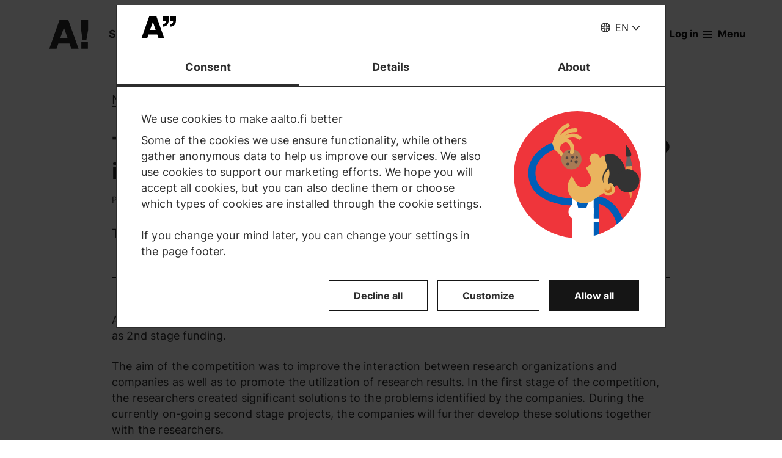

--- FILE ---
content_type: text/html; charset=UTF-8
request_url: https://www.aalto.fi/en/news/tekes-granted-33-challenge-finland-projects-aalto-involved-in-10
body_size: 16810
content:
<!DOCTYPE html>
<html  lang="en" dir="ltr" prefix="og: https://ogp.me/ns#">
  <head>
    <meta charset="utf-8" />
<script type="text/javascript" id="Cookiebot" src="https://consent.cookiebot.com/uc.js" data-cbid="7439002e-4a7e-4422-bda9-d575b2a8d8ce" async="async" data-culture="en"></script>
<script>window.dataLayer = window.dataLayer || [];</script>
<noscript><style>form.antibot * :not(.antibot-message) { display: none !important; }</style>
</noscript><meta name="description" content="The two-stage Tekes Challenge Finland competition has been resolved." />
<link rel="canonical" href="https://www.aalto.fi/en/news/tekes-granted-33-challenge-finland-projects-aalto-involved-in-10" />
<meta property="og:type" content="article" />
<meta property="og:url" content="https://www.aalto.fi/en/news/tekes-granted-33-challenge-finland-projects-aalto-involved-in-10" />
<meta property="og:title" content="Tekes granted 33 Challenge Finland projects – Aalto involved in 10 | Aalto University" />
<meta property="og:description" content="The two-stage Tekes Challenge Finland competition has been resolved." />
<meta property="og:updated_time" content="2021-07-01T22:00:32+03:00" />
<meta name="twitter:card" content="summary_large_image" />
<meta name="twitter:description" content="The two-stage Tekes Challenge Finland competition has been resolved." />
<meta name="twitter:site" content="@AaltoUniversity" />
<meta name="twitter:title" content="Tekes granted 33 Challenge Finland projects – Aalto involved in 10 | Aalto University" />
<meta name="twitter:url" content="https://www.aalto.fi/en/news/tekes-granted-33-challenge-finland-projects-aalto-involved-in-10" />
<meta name="silktide-cms" content="en6EpDmwP0BckP5NSvfAOo09syVTteJylNvddZTGEnTjVxQsJXqZK4KIiYsF6lDgQ10/w6z7380lNOFFuIk2APMpOxMuLdS6NiAuyc1v3b1eEWedWTAUQZE9fmDxCTCdNQ/Tp5hMd5lT/e3iZej1kg==" />
<meta name="Generator" content="Drupal 10 (https://www.drupal.org)" />
<meta name="MobileOptimized" content="width" />
<meta name="HandheldFriendly" content="true" />
<meta name="viewport" content="width=device-width, initial-scale=1.0" />
<link rel="alternate" hreflang="en" href="https://www.aalto.fi/en/news/tekes-granted-33-challenge-finland-projects-aalto-involved-in-10" />

    <title>Tekes granted 33 Challenge Finland projects – Aalto involved in 10 | Aalto University</title>
    <link rel="apple-touch-icon" sizes="180x180" href="/sites/default/files/favicons/apple-touch-icon.png"/>
<link rel="icon" type="image/png" sizes="32x32" href="/sites/default/files/favicons/favicon-32x32.png"/>
<link rel="icon" type="image/png" sizes="16x16" href="/sites/default/files/favicons/favicon-16x16.png"/>
<link rel="manifest" href="/sites/default/files/favicons/site.webmanifest"/>
<link rel="mask-icon" href="/sites/default/files/favicons/safari-pinned-tab.svg" color="#5e9bce"/>
<meta name="msapplication-TileColor" content="#ffffff"/>
<meta name="theme-color" content="#ffffff"/>

    <link rel="stylesheet" media="all" href="/sites/default/files/css/css_ElszQQ-Ry5MRqQjyaLSzW0nmUQtLY7SY-qOysOoi32o.css?delta=0&amp;language=en&amp;theme=aalto_aaltofi&amp;include=eJxNymsOwjAMA-ALdcuRKrcLrKw0VZJKcHtAlMcfy_5koLpEvPJUCP8rZJGjcMzSnJvHVCUfrPTmZfIyeb6TOH3b05Rp09FRV1xwCx2Ks6Lv9uGfrKP1kWqxnbdgd3O-UoLxA4vBP_c" />
<link rel="stylesheet" media="all" href="/sites/default/files/css/css_Rqugy_wQxpbx5tJFntQR8hyWwCIYrgLIOlI3-ZkWEh4.css?delta=1&amp;language=en&amp;theme=aalto_aaltofi&amp;include=eJxNymsOwjAMA-ALdcuRKrcLrKw0VZJKcHtAlMcfy_5koLpEvPJUCP8rZJGjcMzSnJvHVCUfrPTmZfIyeb6TOH3b05Rp09FRV1xwCx2Ks6Lv9uGfrKP1kWqxnbdgd3O-UoLxA4vBP_c" />

    <script type="application/json" data-drupal-selector="drupal-settings-json">{"path":{"baseUrl":"\/","pathPrefix":"en\/","currentPath":"node\/46896","currentPathIsAdmin":false,"isFront":false,"currentLanguage":"en","contentHome":{"url":"\/en\/news","title":"News"},"themeUrl":"\/themes\/custom\/aalto_aaltofi"},"pluralDelimiter":"\u0003","suppressDeprecationErrors":true,"ajaxPageState":{"libraries":"[base64]","theme":"aalto_aaltofi","theme_token":null},"ajaxTrustedUrl":[],"gtag":{"tagId":"","consentMode":false,"otherIds":[],"events":[],"additionalConfigInfo":[]},"gtm":{"tagId":null,"settings":{"data_layer":"dataLayer","include_environment":false},"tagIds":["GTM-N6WP2H"]},"aaltoDataLayer":{"aalto_datalayer":{"contType":"news","contLang":"en","nodeId":"46896","contHome":"News","contRestriction":"public","contPublished":"17.08.2017"}},"aalto_datalayer_user_metadata_path":"\/user-metadata","site":{"enabledLanguages":["fi","sv","en"]},"aaltoEnv":"live","cookieContentBlocker":{"consentAwareness":{"accepted":{"event":{"name":"cookiebotConsentAcceptPreferences","selector":"window"},"cookie":{"operator":"===","name":"cookiebot-consent--preferences","value":"1"}},"declined":{"event":{"name":"cookiebotConsentDeclinePreferences","selector":"window"},"cookie":{"operator":"===","name":"cookiebot-consent--preferences","value":"0"}},"change":{"event":{"name":"","selector":""}}},"categories":[]},"instana_eum":{"enabled":true,"api_key":"oG0Y4C8vSbWTHHlsdYv_-g","reporting_url":"https:\/\/eum-blue-saas.instana.io\/","track_pages":false,"track_admin":false,"advanced_settings":""},"cookiebot":{"message_placeholder_cookieconsent_optout_marketing_show":false,"message_placeholder_cookieconsent_optout_marketing":"\u003Cdiv class=\u0022cookiebot cookieconsent-optout-marketing\u0022\u003E\n\t\u003Cdiv class=\u0022cookieconsent-optout-marketing__inner\u0022\u003E\n\t\t\u003Cdiv class=\u0022aalto-user-generated-content\u0022\u003E\n\u003Cp\u003EPlease \u003Ca href=\u0022!cookiebot_renew\u0022\u003Eaccept marketing-cookies\u003C\/a\u003E to view this embedded content from \u003Ca href=\u0022!cookiebot_from_src_url\u0022\u003E!cookiebot_from_src_url\u003C\/a\u003E\u003C\/p\u003E\n\u003C\/div\u003E\n\n\t\u003C\/div\u003E\n\u003C\/div\u003E\n"},"languageSwitcher":{"modalContent":{"fi":"\u003Ch2\u003EIk\u00e4v\u00e4 kyll\u00e4 etsim\u00e4\u00e4si sivua ei ole k\u00e4\u00e4nnetty suomeksi.\u003C\/h2\u003E\u003Cp\u003ET\u00e4ll\u00e4 sivulla on seuraavat kieliversiot: \u003Ca href=\u0022\/en\/news\/tekes-granted-33-challenge-finland-projects-aalto-involved-in-10\u0022 hreflang=\u0022en\u0022\u003Eenglanti\u003C\/a\u003E.\u003C\/p\u003E\u003Cp\u003E\u003Ca href=\u0022\/fi\u0022\u003EPalaa aalto.fi-etusivulle\u003C\/a\u003E\u003C\/p\u003E\u003Ch3\u003EMiksi n\u00e4in tapahtuu?\u003C\/h3\u003E\u003Cp\u003EJulkaisemme aalto.fi-sivustolla p\u00e4ivitt\u00e4in valtavasti sis\u00e4lt\u00f6\u00e4 suomeksi, ruotsiksi ja englanniksi. Osa sivuista on kuitenkin julkaistu vain yhdell\u00e4 tai kahdella kielell\u00e4. Pahoittelut - pyrimme jatkossa viel\u00e4 parempaan.\u003C\/p\u003E","sv":"\u003Ch2\u003ETyv\u00e4rr har sidan inte \u00f6versatts till svenska\u003C\/h2\u003E\u003Cp\u003ESidan finns p\u00e5 f\u00f6ljande spr\u00e5k: \u003Ca href=\u0022\/en\/news\/tekes-granted-33-challenge-finland-projects-aalto-involved-in-10\u0022 hreflang=\u0022en\u0022\u003Eengelska\u003C\/a\u003E\u003C\/p\u003E\u003Cp\u003E\u003Ca href=\u0022\/sv\u0022\u003EG\u00e5 till aalto.fi-framsidan\u003C\/a\u003E\u003C\/p\u003E\u003Ch3\u003EVarf\u00f6r h\u00e4nder detta?\u003C\/h3\u003E\u003Cp\u003EVi skapar en stor m\u00e4ngd inneh\u00e5ll dagligen till aalto.fi p\u00e5 b\u00e5de finska, engelska och svenska. En del inneh\u00e5ll kommer tyv\u00e4rr bara att vara tillg\u00e4ngligt p\u00e5 ett eller tv\u00e5 spr\u00e5k. Vi ber om urs\u00e4kt f\u00f6r besv\u00e4ret och \u00e4r tacksamma f\u00f6r er f\u00f6rst\u00e5else.\u003C\/p\u003E"}},"pdbVue":{"developmentMode":false},"aalto_authenticated":false,"user":{"uid":0,"permissionsHash":"812ef4da51f74e5232a551693474592b7bc9f49f029f34d4184ef1ce982d2754"}}</script>
<script src="/sites/default/files/js/js_3gKNB9w13gvGDt78F6h72Ipw40KBI59KSRBUhST66Ww.js?scope=header&amp;delta=0&amp;language=en&amp;theme=aalto_aaltofi&amp;include=[base64]"></script>
<script src="/modules/contrib/google_tag/js/gtag.js?t962l5"></script>
<script src="/modules/contrib/google_tag/js/gtm.js?t962l5"></script>
<script src="/sites/default/files/js/js_1mBhaQR0NyOfBJpZt3AyK4Ssp2JnC-GJa35U1HfIG4s.js?scope=header&amp;delta=3&amp;language=en&amp;theme=aalto_aaltofi&amp;include=[base64]"></script>
<script src="https://eum.instana.io/eum.min.js" defer crossorigin="anonymous"></script>

  </head>
  <body  class="branding-scheme--none node--type-news node--46896">
    <noscript><iframe src="https://www.googletagmanager.com/ns.html?id=GTM-N6WP2H"
                  height="0" width="0" style="display:none;visibility:hidden"></iframe></noscript>

      <div class="dialog-off-canvas-main-canvas" data-off-canvas-main-canvas>
    

  
  <div class="layout-container">

  <header id="header" role="banner"  class="header--with-top-nav">
    <a href="#main-content" class="aalto-skip-link">
      Skip to main content
    </a>

    
    
          






<div data-drupal-messages-fallback class="hidden"></div>

<div id="black-overlay"></div>
<div class="block block-topnav navigation aalto-header">
  <div id="top-nav-sticky-header" class="aalto-header__fixed-container aalto-header__floating-notifications aalto-header--at-top">
    <div class="aalto-header__container">
      <div class="aalto-header__logo-container">
        <a href="/en" class="aalto-header__logo-link" title=Home aria-label=Home rel="home">
          <svg class="aalto-header__logo aalto-logo" viewBox="0 0 143 101" aria-hidden="true">
            <use xlink:href="/themes/custom/aalto_base/images/aalto_logo.svg#logo"/>
          </svg>
          <img src="/themes/custom/aalto_aaltofi/images/signs/a1.jpg" aria-hidden="true" alt="" class="logo-sign"/>
          <img src="/themes/custom/aalto_aaltofi/images/signs/a2.jpg" aria-hidden="true" alt="" class="logo-sign">
          <img src="/themes/custom/aalto_aaltofi/images/signs/a3.jpg" aria-hidden="true" alt="" class="logo-sign">
          <img src="/themes/custom/aalto_aaltofi/images/signs/a4.jpg" aria-hidden="true" alt="" class="logo-sign">
          <img src="/themes/custom/aalto_aaltofi/images/signs/a5.jpg" aria-hidden="true" alt="" class="logo-sign">
          <img src="/themes/custom/aalto_aaltofi/images/signs/a6.jpg" aria-hidden="true" alt="" class="logo-sign">
          <img src="/themes/custom/aalto_aaltofi/images/signs/a7.jpg" aria-hidden="true" alt="" class="logo-sign">
        </a>
      </div>
                              <span class="animated-slogan typewriter-animation" aria-hidden="true" style="opacity: 0;">Sign of Change</span>
        <span class="visually-hidden">Sign of Change</span>
      
      <nav class="aalto-topnav" id="aalto-topnav" aria-labelledby="aalto-topnav-button-text">

        <ul class="aalto-topnav__navigation-items aalto-list-unstyled">
          <li class="aalto-topnav__support animated">
            <a href="/en/a-sign-of-change" class="aalto-topnav__button topnav-identifier--link-with-icon">
              <div class="donate-heart__wrapper">
                <svg class="aalto-inline-icon heart-outlined" aria-hidden="true">
                  <use xlink:href="/themes/custom/aalto_aaltofi/images/icons.svg#16-heart"/>
                </svg>
                <svg class="aalto-inline-icon heart-filled" aria-hidden="true">
                  <use xlink:href="/themes/custom/aalto_aaltofi/images/icons.svg#16-heart_fill"/>
                </svg>
              </div>
              Donate
            </a>
          </li>

          <li class="aalto-topnav__apply">
            <a href="/en/study-at-aalto" class="aalto-topnav__button topnav-identifier--link-with-icon">
              <svg class="aalto-inline-icon" aria-hidden="true">
                <use xlink:href="/themes/custom/aalto_aaltofi/images/icons.svg#16-rocket"/>
              </svg>
              Apply to Aalto
            </a>
          </li>

          <li class="aalto-topnav__break"></li>

          <li class="aalto-topnav__language">
            
    





<div class="aalto-dropdown-container js-menu-container aalto-dropdown-container--toggle-hidden-header-mobile aalto-dropdown-container--language">
  <button type="button" aria-expanded="false" class="js-menu-toggle aalto-dropdown__toggle aalto-dropdown__toggle--with_chevron"><span class="aalto-dropdown__toggle-custom-icon"><svg class="aalto-inline-icon" aria-hidden="true"><use xlink:href="/themes/custom/aalto_aaltofi/images/icons.svg#16-globe_v2"/></svg></span><span class="aalto-visually-hidden"><span lang="fi">Valitse sivuston kieli</span> / <span lang="sv">Välj webbplatsens språk</span> / <span lang="en">Select site language</span></span><span
          class="aalto-dropdown__toggle-text "
          aria-hidden="true">EN</span></button><ul  class="aalto-list-unstyled aalto-dropdown__menu"><li><button class="aalto-dropdown__link language-version-missing" lang="fi"><abbr title="Suomeksi">FI</abbr><span>Suomeksi</span></button></li><li><button class="aalto-dropdown__link language-version-missing" lang="sv"><abbr title="Svenska">SV</abbr><span>Svenska</span></button></li><li><a href="/en/news/tekes-granted-33-challenge-finland-projects-aalto-involved-in-10" class="aalto-dropdown__link" aria-current="true" lang="en"><abbr title="English">EN</abbr><span>English</span></a></li></ul></div>

          </li>

          <li class="aalto-topnav__search">
            <div id="aalto-search-button-container">
              <button type="button" class="aalto-topnav__button aalto-search__toggle-button" id="aalto-search-button"
                      aria-expanded="false"
                      aria-label="Search">
                <svg class="aalto-inline-icon" aria-hidden="true">
                  <use xlink:href="/themes/custom/aalto_aaltofi/images/icons.svg#16-magnifier_lens"/>
                </svg>
                <span class="aalto-search-button__label">Search</span>
              </button>
            </div>
          </li>

                      <li class="aalto-topnav__user">
              <a href="/en/saml_login" class="aalto-topnav__button topnav-identifier--link-with-icon">
                <svg class="aalto-inline-icon" aria-hidden="true">
                  <use xlink:href="/themes/custom/aalto_aaltofi/images/icons.svg#16-arrow_login"/>
                </svg>
                Log in
              </a>
            </li>
          

          <li class="aalto-topnav__menu-items" id="aalto-topnav-items-container">
            <button type="button" class="aalto-topnav__button" id="aalto-topnav-button" aria-expanded="false">
                <span class="aalto-topnav__button-expand">
                   <svg class="aalto-topnav__button-icon aalto-inline-icon" aria-hidden="true">
                    <use xlink:href="/themes/custom/aalto_aaltofi/images/icons.svg#16-menu_burger"/>
                  </svg>
                  <span class="aalto-topnav__button-text" id="aalto-topnav-button-text">Menu</span>
                </span>
              <span class="aalto-topnav__button-collapse">
                 <svg class="aalto-topnav__button-icon aalto-inline-icon" aria-hidden="true">
                    <use xlink:href="/themes/custom/aalto_aaltofi/images/icons.svg#16-close"/>
                  </svg>
                <span class="aalto-topnav__button-text">Close menu</span>
              </span>
            </button>
            <div class="aalto-topnav__items" id="aalto-topnav__items">
              <ul class="aalto-topnav__item-container aalto-list-unstyled">
                                  <li class="aalto-topnav__action-item aalto-topnav__action-item--desktop">
                    <a href="/en/student-guide"
                       class="aalto-topnav__button aalto-topnav__action--desktop topnav-identifier--link-with-icon"
                       tabindex="-1">
                      <svg class="aalto-inline-icon" aria-hidden="true">
                        <use xlink:href="/themes/custom/aalto_aaltofi/images/icons.svg#16-level"/>
                      </svg>
                      <span>Student Guide</span>
                    </a>
                  </li>
                                <li class="aalto-topnav__action-item aalto-topnav__action-item--desktop">
                  <a href="/en/for-personnel"
                     class="aalto-topnav__button aalto-topnav__action--desktop topnav-identifier--link-with-icon">
                                          <svg class="aalto-inline-icon" aria-hidden="true">
                        <use xlink:href="/themes/custom/aalto_aaltofi/images/icons.svg#16-lock_closed"/>
                      </svg>
                                        <span>For personnel</span>
                  </a>
                </li>
                                  <li class="aalto-topnav__action-request aalto-topnav__action-item--desktop">
                    <svg class="aalto-inline-icon" aria-hidden="true">
                      <use xlink:href="/themes/custom/aalto_aaltofi/images/icons.svg#16-info"/>
                    </svg>
                    <span>Aalto community members please  <a
                        href="/en/saml_login"
                        class="aalto-topnav__action-request--link aalto-topnav__action--desktop"
                        tabindex="-1">log in</a> to see internal content</span>
                  </li>
                
                  <li class="aalto-topnav__navigation-item">
          <div class="accordion__header is-closed">
        <button type="button" class="aalto-topnav__navigation-heading accordion__title is-collapsed" aria-expanded="false">
          Admissions and studies
        </button>
      </div>
      <div class="aalto-topnav__submenu accordion__content is-collapsed">
                
                    
            
        <a href="/en/study-at-aalto"  class="aalto-topnav__submenu-link aalto-topnav__submenu-link-text"
       tabindex="-1" aria-current="false">
      Apply to Aalto          </a>
  

                    
                  
                    
            
        <a href="/en/study-options"  class="aalto-topnav__submenu-link aalto-topnav__submenu-link-text"
       tabindex="-1" aria-current="false">
      Find a study programme          </a>
  

                    
                  
                    
            
        <a href="/en/admissions"  class="aalto-topnav__submenu-link aalto-topnav__submenu-link-text"
       tabindex="-1" aria-current="false">
      How to apply          </a>
  

                    
                  
                    
            
        <a href="/en/admission-services/scholarships-and-tuition-fees"  class="aalto-topnav__submenu-link aalto-topnav__submenu-link-text"
       tabindex="-1" aria-current="false">
      Scholarships and tuition fees          </a>
  

                    
                  
                    
            
        <a href="/en/node/54501"  class="aalto-topnav__submenu-link aalto-topnav__submenu-link-text"
       tabindex="-1" aria-current="false">
      Bachelor&#039;s admissions (programmes in Finnish and Swedish)          </a>
  

                    
                  
                    
            
        <a href="/en/admission-services/apply-to-bachelors-programmes-in-english"  class="aalto-topnav__submenu-link aalto-topnav__submenu-link-text"
       tabindex="-1" aria-current="false">
      Bachelor’s admissions (programmes in English)          </a>
  

                    
                  
                    
            
        <a href="/en/study-at-aalto/apply-to-masters-programmes"  class="aalto-topnav__submenu-link aalto-topnav__submenu-link-text"
       tabindex="-1" aria-current="false">
      Master&#039;s admissions          </a>
  

                    
                  
                    
            
        <a href="/en/doctoral-education/how-to-apply-for-doctoral-studies"  class="aalto-topnav__submenu-link aalto-topnav__submenu-link-text"
       tabindex="-1" aria-current="false">
      Doctoral admissions          </a>
  

                    
                  
                    
            
        <a href="/en/study-at-aalto/studying-at-the-aalto-campus"  class="aalto-topnav__submenu-link aalto-topnav__submenu-link-text"
       tabindex="-1" aria-current="false">
      Campus life          </a>
  

                    
                  
                    
            
        <a href="/en/study-at-aalto/fairs-and-events-for-applicants"  class="aalto-topnav__submenu-link aalto-topnav__submenu-link-text"
       tabindex="-1" aria-current="false">
      Events for applicants          </a>
  

                    
                  
                    
            
        <a href="/en/study-at-aalto/chat-with-aalto-students"  class="aalto-topnav__submenu-link aalto-topnav__submenu-link-text"
       tabindex="-1" aria-current="false">
      Chat with students          </a>
  

                    
                  
                    
            
        <a href="https://cloud.info.aalto.fi/subscribe-en"  class="aalto-topnav__submenu-link aalto-topnav__submenu-link-text"
       tabindex="-1" aria-current="false">
      Subscribe to newsletter<svg class="aalto-inline-icon magazine__link-external-link" aria-label="(external link)"><use xlink:href="/themes/custom/aalto_aaltofi/images/icons.svg#16-external_link"/></svg>          </a>
  

                    
                  
                    
            
        <a href="/en/admission-services/contact-information-for-aalto-university-admission-services"  class="aalto-topnav__submenu-link aalto-topnav__submenu-link-text"
       tabindex="-1" aria-current="false">
      Contact admission services          </a>
  

                    
                  
                    
            
        <a href="/en/founder-school"  class="aalto-topnav__submenu-link aalto-topnav__submenu-link-text"
       tabindex="-1" aria-current="false">
      Founder School: from students to founders          </a>
  

                    
                  
                    
            
        <a href="/en/lifewide-learning"  class="aalto-topnav__submenu-link aalto-topnav__submenu-link-text"
       tabindex="-1" aria-current="false">
      Lifewide Learning          </a>
  

                    
                  
                    
            
        <a href="/en/international-students/incoming-exchange-students"  class="aalto-topnav__submenu-link aalto-topnav__submenu-link-text"
       tabindex="-1" aria-current="false">
      Exchange students          </a>
  

                    
                        </div>
      </li>
  <li class="aalto-topnav__navigation-item">
          <div class="accordion__header is-closed">
        <button type="button" class="aalto-topnav__navigation-heading accordion__title is-collapsed" aria-expanded="false">
          Research and art
        </button>
      </div>
      <div class="aalto-topnav__submenu accordion__content is-collapsed">
                
                    
            
        <a href="/en/research-art"  class="aalto-topnav__submenu-link aalto-topnav__submenu-link-text"
       tabindex="-1" aria-current="false">
      About our research and art          </a>
  

                    
                  
                    
            
        <a href="/en/tenure-track"  class="aalto-topnav__submenu-link aalto-topnav__submenu-link-text"
       tabindex="-1" aria-current="false">
      Tenure track career system          </a>
  

                    
                  
                    
            
        <a href="/en/doctoral-education"  class="aalto-topnav__submenu-link aalto-topnav__submenu-link-text"
       tabindex="-1" aria-current="false">
      Doctoral education          </a>
  

                    
                  
                    
            
        <a href="/en/research-and-learning-infrastructures"  class="aalto-topnav__submenu-link aalto-topnav__submenu-link-text"
       tabindex="-1" aria-current="false">
      Research and learning infrastructures          </a>
  

                    
                  
                    
            
        <a href="https://research.aalto.fi/"  class="aalto-topnav__submenu-link aalto-topnav__submenu-link-text"
       tabindex="-1" aria-current="false">
      Research portal research.aalto.fi<svg class="aalto-inline-icon magazine__link-external-link" aria-label="(external link)"><use xlink:href="/themes/custom/aalto_aaltofi/images/icons.svg#16-external_link"/></svg>          </a>
  

                    
                  
                    
            
        <a href="/en/aalto-university/rankings"  class="aalto-topnav__submenu-link aalto-topnav__submenu-link-text"
       tabindex="-1" aria-current="false">
      Rankings          </a>
  

                    
                        </div>
      </li>
  <li class="aalto-topnav__navigation-item">
          <div class="accordion__header is-closed">
        <button type="button" class="aalto-topnav__navigation-heading accordion__title is-collapsed" aria-expanded="false">
          Schools and departments
        </button>
      </div>
      <div class="aalto-topnav__submenu accordion__content is-collapsed">
                
                    
            
        <span class="aalto-topnav__submenu-heading">Schools</span>
      

                    
                  
                    
            
        <a href="/en/school-of-arts-design-and-architecture"  class="aalto-topnav__submenu-link aalto-topnav__submenu-link-text"
       tabindex="-1" aria-current="false">
      School of Arts, Design and Architecture           </a>
  

                    
                  
                    
            
        <a href="/en/school-of-business"  class="aalto-topnav__submenu-link aalto-topnav__submenu-link-text"
       tabindex="-1" aria-current="false">
      School of Business          </a>
  

                    
                  
                    
            
        <a href="/en/school-of-chemical-engineering"  class="aalto-topnav__submenu-link aalto-topnav__submenu-link-text"
       tabindex="-1" aria-current="false">
      School of Chemical Engineering          </a>
  

                    
                  
                    
            
        <a href="/en/school-of-electrical-engineering"  class="aalto-topnav__submenu-link aalto-topnav__submenu-link-text"
       tabindex="-1" aria-current="false">
      School of Electrical Engineering          </a>
  

                    
                  
                    
            
        <a href="/en/school-of-engineering"  class="aalto-topnav__submenu-link aalto-topnav__submenu-link-text"
       tabindex="-1" aria-current="false">
      School of Engineering          </a>
  

                    
                  
                    
            
        <a href="/en/school-of-science"  class="aalto-topnav__submenu-link aalto-topnav__submenu-link-text"
       tabindex="-1" aria-current="false">
      School of Science          </a>
  

                    
                  
                                <div class="aalto-topnav__submenu-group">
          
            
        <span class="aalto-topnav__submenu-heading">Departments</span>
      

                                  
        <a href="/en/department-of-accounting-business-law"  class="aalto-topnav__submenu-link aalto-topnav__submenu-link-text"
       tabindex="-1" aria-current="false">
      Accounting &amp; Business Law          </a>
  
                        
        <a href="/en/department-of-applied-physics"  class="aalto-topnav__submenu-link aalto-topnav__submenu-link-text"
       tabindex="-1" aria-current="false">
      Applied Physics          </a>
  
                        
        <a href="/en/department-of-architecture"  class="aalto-topnav__submenu-link aalto-topnav__submenu-link-text"
       tabindex="-1" aria-current="false">
      Architecture          </a>
  
                        
        <a href="/en/department-of-art-and-media"  class="aalto-topnav__submenu-link aalto-topnav__submenu-link-text"
       tabindex="-1" aria-current="false">
      Art and Media          </a>
  
                        
        <a href="/en/department-of-bioproducts-and-biosystems"  class="aalto-topnav__submenu-link aalto-topnav__submenu-link-text"
       tabindex="-1" aria-current="false">
      Bioproducts and Biosystems          </a>
  
                        
        <a href="/en/department-of-built-environment"  class="aalto-topnav__submenu-link aalto-topnav__submenu-link-text"
       tabindex="-1" aria-current="false">
      Built Environment          </a>
  
                        
        <a href="/en/department-of-chemical-and-metallurgical-engineering"  class="aalto-topnav__submenu-link aalto-topnav__submenu-link-text"
       tabindex="-1" aria-current="false">
      Chemical and Metallurgical Engineering          </a>
  
                        
        <a href="/en/department-of-chemistry-and-materials-science"  class="aalto-topnav__submenu-link aalto-topnav__submenu-link-text"
       tabindex="-1" aria-current="false">
      Chemistry and Materials Science          </a>
  
                        
        <a href="/en/department-of-civil-engineering"  class="aalto-topnav__submenu-link aalto-topnav__submenu-link-text"
       tabindex="-1" aria-current="false">
      Civil Engineering          </a>
  
                        
        <a href="/en/department-of-computer-science"  class="aalto-topnav__submenu-link aalto-topnav__submenu-link-text"
       tabindex="-1" aria-current="false">
      Computer Science          </a>
  
                        
        <a href="/en/department-of-design"  class="aalto-topnav__submenu-link aalto-topnav__submenu-link-text"
       tabindex="-1" aria-current="false">
      Design          </a>
  
                        
        <a href="/en/department-of-economics"  class="aalto-topnav__submenu-link aalto-topnav__submenu-link-text"
       tabindex="-1" aria-current="false">
      Economics          </a>
  
                        
        <a href="/en/department-of-electrical-engineering-and-automation"  class="aalto-topnav__submenu-link aalto-topnav__submenu-link-text"
       tabindex="-1" aria-current="false">
      Electrical Engineering and Automation          </a>
  
                        
        <a href="/en/department-of-electronics-and-nanoengineering"  class="aalto-topnav__submenu-link aalto-topnav__submenu-link-text"
       tabindex="-1" aria-current="false">
      Electronics and Nanoengineering          </a>
  
                        
        <a href="/en/department-of-film-elo"  class="aalto-topnav__submenu-link aalto-topnav__submenu-link-text"
       tabindex="-1" aria-current="false">
      Film, Television and Scenography          </a>
  
                        
        <a href="/en/department-of-finance"  class="aalto-topnav__submenu-link aalto-topnav__submenu-link-text"
       tabindex="-1" aria-current="false">
      Finance          </a>
  
                        
        <a href="/en/department-of-industrial-engineering-and-management"  class="aalto-topnav__submenu-link aalto-topnav__submenu-link-text"
       tabindex="-1" aria-current="false">
      Industrial Engineering and Management          </a>
  
                        
        <a href="/en/department-of-information-and-communications-engineering"  class="aalto-topnav__submenu-link aalto-topnav__submenu-link-text"
       tabindex="-1" aria-current="false">
      Information and Communications Engineering          </a>
  
                        
        <a href="/en/department-of-information-and-service-management"  class="aalto-topnav__submenu-link aalto-topnav__submenu-link-text"
       tabindex="-1" aria-current="false">
      Information and Service Management          </a>
  
                        
        <a href="/en/department-of-management-studies"  class="aalto-topnav__submenu-link aalto-topnav__submenu-link-text"
       tabindex="-1" aria-current="false">
      Management Studies          </a>
  
                        
        <a href="/en/department-of-marketing"  class="aalto-topnav__submenu-link aalto-topnav__submenu-link-text"
       tabindex="-1" aria-current="false">
      Marketing          </a>
  
                        
        <a href="/en/department-of-mathematics-and-systems-analysis"  class="aalto-topnav__submenu-link aalto-topnav__submenu-link-text"
       tabindex="-1" aria-current="false">
      Mathematics and Systems Analysis          </a>
  
                        
        <a href="/en/department-of-energy-and-mechanical-engineering"  class="aalto-topnav__submenu-link aalto-topnav__submenu-link-text"
       tabindex="-1" aria-current="false">
      Energy and Mechanical Engineering          </a>
  
                        
        <a href="/en/department-of-neuroscience-and-biomedical-engineering"  class="aalto-topnav__submenu-link aalto-topnav__submenu-link-text"
       tabindex="-1" aria-current="false">
      Neuroscience and Biomedical Engineering          </a>
  
                        
        <span class="aalto-topnav__submenu-heading">Other units</span>
      
                        
        <a href="/en/language-centre"  class="aalto-topnav__submenu-link aalto-topnav__submenu-link-text"
       tabindex="-1" aria-current="false">
      Language Centre          </a>
  
                        
        <a href="/en/learning-centre"  class="aalto-topnav__submenu-link aalto-topnav__submenu-link-text"
       tabindex="-1" aria-current="false">
      Library - Learning Centre          </a>
  
          
                      </div>
                        </div>
      </li>
  <li class="aalto-topnav__navigation-item">
          <div class="accordion__header is-closed">
        <button type="button" class="aalto-topnav__navigation-heading accordion__title is-collapsed" aria-expanded="false">
          Collaboration
        </button>
      </div>
      <div class="aalto-topnav__submenu accordion__content is-collapsed">
                
                    
            
        <a href="/en/collaboration"  class="aalto-topnav__submenu-link aalto-topnav__submenu-link-text"
       tabindex="-1" aria-current="false">
      Collaborate with us          </a>
  

                    
                  
                    
            
        <a href="/en/for-alumni"  class="aalto-topnav__submenu-link aalto-topnav__submenu-link-text"
       tabindex="-1" aria-current="false">
      For alumni          </a>
  

                    
                  
                    
            
        <a href="/en/corporate-collaboration"  class="aalto-topnav__submenu-link aalto-topnav__submenu-link-text"
       tabindex="-1" aria-current="false">
      Corporate collaboration          </a>
  

                    
                  
                    
            
        <a href="/en/aalto-networking-platform"  class="aalto-topnav__submenu-link aalto-topnav__submenu-link-text"
       tabindex="-1" aria-current="false">
      Aalto networking platform          </a>
  

                    
                  
                    
            
        <a href="/en/advancing-entrepreneurship-and-innovations"  class="aalto-topnav__submenu-link aalto-topnav__submenu-link-text"
       tabindex="-1" aria-current="false">
      Entrepreneurship and innovations          </a>
  

                    
                  
                    
            
        <a href="/en/collaboration/cooperation-with-higher-education-institutions-and-research-institutes"  class="aalto-topnav__submenu-link aalto-topnav__submenu-link-text"
       tabindex="-1" aria-current="false">
      Cooperation with HEI and research institutes          </a>
  

                    
                  
                    
            
        <a href="/en/collaboration/collaboration-with-cities-and-regions"  class="aalto-topnav__submenu-link aalto-topnav__submenu-link-text"
       tabindex="-1" aria-current="false">
      Collaboration with cities and regions          </a>
  

                    
                  
                    
            
        <a href="/en/give-for-the-future"  class="aalto-topnav__submenu-link aalto-topnav__submenu-link-text"
       tabindex="-1" aria-current="false">
      Support us          </a>
  

                    
                        </div>
      </li>
  <li class="aalto-topnav__navigation-item">
          <div class="accordion__header is-closed">
        <button type="button" class="aalto-topnav__navigation-heading accordion__title is-collapsed" aria-expanded="false">
          News and events
        </button>
      </div>
      <div class="aalto-topnav__submenu accordion__content is-collapsed">
                
                    
            
        <a href="/en/news-and-events"  class="aalto-topnav__submenu-link aalto-topnav__submenu-link-text"
       tabindex="-1" aria-current="false">
      Highlights          </a>
  

                    
                  
                    
            
        <a href="/en/news"  class="aalto-topnav__submenu-link aalto-topnav__submenu-link-text"
       tabindex="-1" aria-current="false">
      News          </a>
  

                    
                  
                    
            
        <a href="/en/events"  class="aalto-topnav__submenu-link aalto-topnav__submenu-link-text"
       tabindex="-1" aria-current="false">
      Events          </a>
  

                    
                  
                    
            
        <a href="/en/aalto-university/aalto-university-magazine"  class="aalto-topnav__submenu-link aalto-topnav__submenu-link-text"
       tabindex="-1" aria-current="false">
      Aalto University Magazine          </a>
  

                    
                  
                    
            
        <a href="https://ourblogs.aalto.fi/"  class="aalto-topnav__submenu-link aalto-topnav__submenu-link-text"
       tabindex="-1" aria-current="false">
      OurBlogs<svg class="aalto-inline-icon magazine__link-external-link" aria-label="(external link)"><use xlink:href="/themes/custom/aalto_aaltofi/images/icons.svg#16-external_link"/></svg>          </a>
  

                    
                  
                    
            
        <a href="/en/podcasts"  class="aalto-topnav__submenu-link aalto-topnav__submenu-link-text"
       tabindex="-1" aria-current="false">
      Podcasts          </a>
  

                    
                        </div>
      </li>
  <li class="aalto-topnav__navigation-item">
          <div class="accordion__header is-closed">
        <button type="button" class="aalto-topnav__navigation-heading accordion__title is-collapsed" aria-expanded="false">
          About us
        </button>
      </div>
      <div class="aalto-topnav__submenu accordion__content is-collapsed">
                
                    
            
        <a href="/en/aalto-university"  class="aalto-topnav__submenu-link aalto-topnav__submenu-link-text"
       tabindex="-1" aria-current="false">
      About Aalto University          </a>
  

                    
                  
                    
            
        <a href="/en/strategy"  class="aalto-topnav__submenu-link aalto-topnav__submenu-link-text"
       tabindex="-1" aria-current="false">
      Our strategy          </a>
  

                    
                  
                    
            
        <a href="/en/sustainability"  class="aalto-topnav__submenu-link aalto-topnav__submenu-link-text"
       tabindex="-1" aria-current="false">
      Sustainability          </a>
  

                    
                  
                    
            
        <a href="/en/aalto-university/code-of-conduct-values-into-practice"  class="aalto-topnav__submenu-link aalto-topnav__submenu-link-text"
       tabindex="-1" aria-current="false">
      Code of Conduct          </a>
  

                    
                  
                    
            
        <a href="/en/aalto-handbook"  class="aalto-topnav__submenu-link aalto-topnav__submenu-link-text"
       tabindex="-1" aria-current="false">
      Aalto Handbook          </a>
  

                    
                  
                    
            
        <a href="/en/campus"  class="aalto-topnav__submenu-link aalto-topnav__submenu-link-text"
       tabindex="-1" aria-current="false">
      Campus          </a>
  

                    
                  
                    
            
        <a href="/en/people"  class="aalto-topnav__submenu-link aalto-topnav__submenu-link-text"
       tabindex="-1" aria-current="false">
      People and contact information          </a>
  

                    
                  
                    
            
        <a href="/en/for-the-media"  class="aalto-topnav__submenu-link aalto-topnav__submenu-link-text"
       tabindex="-1" aria-current="false">
      For the media          </a>
  

                    
                  
                    
            
        <a href="/en/careers-at-aalto"  class="aalto-topnav__submenu-link aalto-topnav__submenu-link-text"
       tabindex="-1" aria-current="false">
      Careers          </a>
  

                    
                        </div>
      </li>
  <li class="aalto-topnav__navigation-item">
          <div class="accordion__header is-closed">
        <button type="button" class="aalto-topnav__navigation-heading accordion__title is-collapsed" aria-expanded="false">
          Tools and services
        </button>
      </div>
      <div class="aalto-topnav__submenu accordion__content is-collapsed">
                
                    
            
        <a href="/en/services/quicklinks-to-tools"  highlight="1" class="aalto-topnav__submenu-link aalto-topnav__submenu-highlighted aalto-topnav__submenu-link-text"
       tabindex="-1" aria-current="false">
      All tools (requires login)          </a>
  

                    
                  
                    
            
        <a href="/en/services"  highlight="1" class="aalto-topnav__submenu-link aalto-topnav__submenu-highlighted aalto-topnav__submenu-link-text"
       tabindex="-1" aria-current="false">
      All services          </a>
  

                    
                  
                                <div class="aalto-topnav__submenu-group">
          
            
        <span class="aalto-topnav__submenu-heading">Most used tools</span>
      

                                  
        <a href="https://ai.aalto.fi/"  class="aalto-topnav__submenu-link aalto-topnav__submenu-link-text"
       tabindex="-1" aria-current="false">
      Aalto AI Assistant<svg class="aalto-inline-icon magazine__link-external-link" aria-label="(external link)"><use xlink:href="/themes/custom/aalto_aaltofi/images/icons.svg#16-external_link"/></svg>          </a>
  
                        
        <a href="https://abacus-accounting.aalto.fi/"  class="aalto-topnav__submenu-link aalto-topnav__submenu-link-text"
       tabindex="-1" aria-current="false">
      Abacus-accounting<svg class="aalto-inline-icon magazine__link-external-link" aria-label="(external link)"><use xlink:href="/themes/custom/aalto_aaltofi/images/icons.svg#16-external_link"/></svg>          </a>
  
                        
        <a href="https://abacus-planning.aalto.fi/"  class="aalto-topnav__submenu-link aalto-topnav__submenu-link-text"
       tabindex="-1" aria-current="false">
      Abacus-planning<svg class="aalto-inline-icon magazine__link-external-link" aria-label="(external link)"><use xlink:href="/themes/custom/aalto_aaltofi/images/icons.svg#16-external_link"/></svg>          </a>
  
                        
        <a href="https://ada.aalto.fi/"  class="aalto-topnav__submenu-link aalto-topnav__submenu-link-text"
       tabindex="-1" aria-current="false">
      Ada<svg class="aalto-inline-icon magazine__link-external-link" aria-label="(external link)"><use xlink:href="/themes/custom/aalto_aaltofi/images/icons.svg#16-external_link"/></svg>          </a>
  
                        
        <a href="https://booking.aalto.fi"  class="aalto-topnav__submenu-link aalto-topnav__submenu-link-text"
       tabindex="-1" aria-current="false">
      Asio (booking.aalto.fi)<svg class="aalto-inline-icon magazine__link-external-link" aria-label="(external link)"><use xlink:href="/themes/custom/aalto_aaltofi/images/icons.svg#16-external_link"/></svg>          </a>
  
                        
        <a href="https://halli.aalto.fi/"  class="aalto-topnav__submenu-link aalto-topnav__submenu-link-text"
       tabindex="-1" aria-current="false">
      Halli<svg class="aalto-inline-icon magazine__link-external-link" aria-label="(external link)"><use xlink:href="/themes/custom/aalto_aaltofi/images/icons.svg#16-external_link"/></svg>          </a>
  
                        
        <a href="https://www-sanakirja-fi.libproxy.aalto.fi/"  class="aalto-topnav__submenu-link aalto-topnav__submenu-link-text"
       tabindex="-1" aria-current="false">
      MOT Kielipalvelu (language service)<svg class="aalto-inline-icon magazine__link-external-link" aria-label="(external link)"><use xlink:href="/themes/custom/aalto_aaltofi/images/icons.svg#16-external_link"/></svg>          </a>
  
                        
        <a href="https://neo.aalto.fi/"  class="aalto-topnav__submenu-link aalto-topnav__submenu-link-text"
       tabindex="-1" aria-current="false">
      Neo<svg class="aalto-inline-icon magazine__link-external-link" aria-label="(external link)"><use xlink:href="/themes/custom/aalto_aaltofi/images/icons.svg#16-external_link"/></svg>          </a>
  
                        
        <a href="/en/people"  class="aalto-topnav__submenu-link aalto-topnav__submenu-link-text"
       tabindex="-1" aria-current="false">
      People hub          </a>
  
                        
        <a href="https://phonebook.aalto.fi/"  class="aalto-topnav__submenu-link aalto-topnav__submenu-link-text"
       tabindex="-1" aria-current="false">
      Phone book<svg class="aalto-inline-icon magazine__link-external-link" aria-label="(external link)"><use xlink:href="/themes/custom/aalto_aaltofi/images/icons.svg#16-external_link"/></svg>          </a>
  
                        
        <a href="https://reportfinder.aalto.fi"  class="aalto-topnav__submenu-link aalto-topnav__submenu-link-text"
       tabindex="-1" aria-current="false">
      PowerBI report finder<svg class="aalto-inline-icon magazine__link-external-link" aria-label="(external link)"><use xlink:href="/themes/custom/aalto_aaltofi/images/icons.svg#16-external_link"/></svg>          </a>
  
                        
        <a href="https://salesforce.aalto.fi/"  class="aalto-topnav__submenu-link aalto-topnav__submenu-link-text"
       tabindex="-1" aria-current="false">
      Salesforce (Service platform)<svg class="aalto-inline-icon magazine__link-external-link" aria-label="(external link)"><use xlink:href="/themes/custom/aalto_aaltofi/images/icons.svg#16-external_link"/></svg>          </a>
  
                        
        <a href="https://www.tiima.com/cognito/aalto"  class="aalto-topnav__submenu-link aalto-topnav__submenu-link-text"
       tabindex="-1" aria-current="false">
      Tiima<svg class="aalto-inline-icon magazine__link-external-link" aria-label="(external link)"><use xlink:href="/themes/custom/aalto_aaltofi/images/icons.svg#16-external_link"/></svg>          </a>
  
                        
        <a href="https://outlook.office.com/"  class="aalto-topnav__submenu-link aalto-topnav__submenu-link-text"
       tabindex="-1" aria-current="false">
      Webmail<svg class="aalto-inline-icon magazine__link-external-link" aria-label="(external link)"><use xlink:href="/themes/custom/aalto_aaltofi/images/icons.svg#16-external_link"/></svg>          </a>
  
                        
        <a href="https://survey.aalto.fi/"  class="aalto-topnav__submenu-link aalto-topnav__submenu-link-text"
       tabindex="-1" aria-current="false">
      Webropol<svg class="aalto-inline-icon magazine__link-external-link" aria-label="(external link)"><use xlink:href="/themes/custom/aalto_aaltofi/images/icons.svg#16-external_link"/></svg>          </a>
  
                        
        <a href="https://wd3.myworkday.com/aalto/d/home.htmld"  class="aalto-topnav__submenu-link aalto-topnav__submenu-link-text"
       tabindex="-1" aria-current="false">
      Workday<svg class="aalto-inline-icon magazine__link-external-link" aria-label="(external link)"><use xlink:href="/themes/custom/aalto_aaltofi/images/icons.svg#16-external_link"/></svg>          </a>
  
          
                      </div>
                  
                                <div class="aalto-topnav__submenu-group">
          
            
        <span class="aalto-topnav__submenu-heading">Most used services</span>
      

                                  
        <a href="/en/services/communications-services"  class="aalto-topnav__submenu-link aalto-topnav__submenu-link-text"
       tabindex="-1" aria-current="false">
      Communications services          </a>
  
                        
        <a href="/en/services/hr-services"  class="aalto-topnav__submenu-link aalto-topnav__submenu-link-text"
       tabindex="-1" aria-current="false">
      HR services          </a>
  
                        
        <a href="/en/it-services"  class="aalto-topnav__submenu-link aalto-topnav__submenu-link-text"
       tabindex="-1" aria-current="false">
      IT Services          </a>
  
                        
        <a href="/en/services/learning-services"  class="aalto-topnav__submenu-link aalto-topnav__submenu-link-text"
       tabindex="-1" aria-current="false">
      Learning services          </a>
  
                        
        <a href="/en/services/occupational-health-care"  class="aalto-topnav__submenu-link aalto-topnav__submenu-link-text"
       tabindex="-1" aria-current="false">
      Occupational health          </a>
  
                        
        <a href="/en/services/research-and-innovation-services"  class="aalto-topnav__submenu-link aalto-topnav__submenu-link-text"
       tabindex="-1" aria-current="false">
      Research and innovation services          </a>
  
                        
        <a href="/en/teachers-handbook"  class="aalto-topnav__submenu-link aalto-topnav__submenu-link-text"
       tabindex="-1" aria-current="false">
      Teacher&#039;s Handbook          </a>
  
                        
        <a href="/en/services/travel-services"  class="aalto-topnav__submenu-link aalto-topnav__submenu-link-text"
       tabindex="-1" aria-current="false">
      Travel services          </a>
  
          
                      </div>
                  
                                <div class="aalto-topnav__submenu-group">
          
            
        <span class="aalto-topnav__submenu-heading">For students</span>
      

                                  
        <a href="https://sisu.aalto.fi"  class="aalto-topnav__submenu-link aalto-topnav__submenu-link-text"
       tabindex="-1" aria-current="false">
      Sisu<svg class="aalto-inline-icon magazine__link-external-link" aria-label="(external link)"><use xlink:href="/themes/custom/aalto_aaltofi/images/icons.svg#16-external_link"/></svg>          </a>
  
                        
        <a href="https://mycourses.aalto.fi/"  class="aalto-topnav__submenu-link aalto-topnav__submenu-link-text"
       tabindex="-1" aria-current="false">
      MyCourses<svg class="aalto-inline-icon magazine__link-external-link" aria-label="(external link)"><use xlink:href="/themes/custom/aalto_aaltofi/images/icons.svg#16-external_link"/></svg>          </a>
  
                        
        <a href="https://mystudies.aalto.fi"  class="aalto-topnav__submenu-link aalto-topnav__submenu-link-text"
       tabindex="-1" aria-current="false">
      MyStudies<svg class="aalto-inline-icon magazine__link-external-link" aria-label="(external link)"><use xlink:href="/themes/custom/aalto_aaltofi/images/icons.svg#16-external_link"/></svg>          </a>
  
                        
        <a href="https://courses.aalto.fi/"  class="aalto-topnav__submenu-link aalto-topnav__submenu-link-text"
       tabindex="-1" aria-current="false">
      Browse all courses<svg class="aalto-inline-icon magazine__link-external-link" aria-label="(external link)"><use xlink:href="/themes/custom/aalto_aaltofi/images/icons.svg#16-external_link"/></svg>          </a>
  
          
                      </div>
                  
                                <div class="aalto-topnav__submenu-group">
          
            
        <span class="aalto-topnav__submenu-heading">Safety and emergencies</span>
      

                                  
        <a href="/en/security"  class="aalto-topnav__submenu-link aalto-topnav__submenu-link-text"
       tabindex="-1" aria-current="false">
      Emergencies          </a>
  
                        
        <a href="/en/services/incident-report"  class="aalto-topnav__submenu-link aalto-topnav__submenu-link-text"
       tabindex="-1" aria-current="false">
      Incident report          </a>
  
                        
        <a href="/en/cyber-security"  class="aalto-topnav__submenu-link aalto-topnav__submenu-link-text"
       tabindex="-1" aria-current="false">
      Cyber Security          </a>
  
                        
        <a href="/en/cyber-security/report-an-information-security-incident"  class="aalto-topnav__submenu-link aalto-topnav__submenu-link-text"
       tabindex="-1" aria-current="false">
      Cyber Security incident report          </a>
  
          
                      </div>
                  
                                <div class="aalto-topnav__submenu-group">
          
            
        <span class="aalto-topnav__submenu-heading">Other</span>
      

                                  
        <a href="/en/services/aalto-space-mobile-application"  class="aalto-topnav__submenu-link aalto-topnav__submenu-link-text"
       tabindex="-1" aria-current="false">
      Aalto Space          </a>
  
                        
        <a href="https://shop.aalto.fi/"  class="aalto-topnav__submenu-link aalto-topnav__submenu-link-text"
       tabindex="-1" aria-current="false">
      Aalto University Shop<svg class="aalto-inline-icon magazine__link-external-link" aria-label="(external link)"><use xlink:href="/themes/custom/aalto_aaltofi/images/icons.svg#16-external_link"/></svg>          </a>
  
                        
        <a href="https://brand.aalto.fi"  class="aalto-topnav__submenu-link aalto-topnav__submenu-link-text"
       tabindex="-1" aria-current="false">
      Brand library and design system<svg class="aalto-inline-icon magazine__link-external-link" aria-label="(external link)"><use xlink:href="/themes/custom/aalto_aaltofi/images/icons.svg#16-external_link"/></svg>          </a>
  
                        
        <a href="https://www.lounaat.info/otaniemi"  class="aalto-topnav__submenu-link aalto-topnav__submenu-link-text"
       tabindex="-1" aria-current="false">
      Lunch menus<svg class="aalto-inline-icon magazine__link-external-link" aria-label="(external link)"><use xlink:href="/themes/custom/aalto_aaltofi/images/icons.svg#16-external_link"/></svg>          </a>
  
          
                      </div>
                        </div>
      </li>




                
  
<li class="aalto-topnav__language-item aalto-topnav__action-item--mobile">
  <svg class="aalto-inline-icon" aria-hidden="true">
    <use xlink:href="/themes/custom/aalto_aaltofi/images/icons.svg#16-globe" />
  </svg>

            <a href="/en/news/tekes-granted-33-challenge-finland-projects-aalto-involved-in-10" class="aalto-button aalto-topnav__action--mobile" tabindex="-1" aria-current="true" lang="en">
        <abbr title="English">EN</abbr>
      </a>
      </li>
  
  <li class="aalto-topnav__language-item aalto-topnav__action-item--mobile">
          <button class="aalto-button aalto-topnav__action--mobile language-version-missing" tabindex="-1"  lang="fi">
        <abbr title="Suomeksi">FI</abbr>
      </button>
      </li>
  
  <li class="aalto-topnav__language-item aalto-topnav__action-item--mobile">
          <button class="aalto-button aalto-topnav__action--mobile language-version-missing" tabindex="-1"  lang="sv">
        <abbr title="Svenska">SV</abbr>
      </button>
      </li>


                                  <li class="aalto-topnav__action-item aalto-topnav__action-item--first aalto-topnav__action-item--mobile">
                    <a href="/en/study-at-aalto"
                       class="aalto-topnav__action-item--link aalto-topnav__action--mobile topnav-identifier--link-with-icon"
                       tabindex="-1">
                      <svg class="aalto-inline-icon" aria-hidden="true">
                        <use xlink:href="/themes/custom/aalto_aaltofi/images/icons.svg#16-rocket" />
                      </svg>
                      Apply to Aalto
                    </a>
                  </li>
                
                
                <li
                  class="aalto-topnav__action-item aalto-topnav__action-item--mobile">
                  <a href="/en/a-sign-of-change"
                     class="aalto-topnav__action-item--link aalto-topnav__action--mobile topnav-identifier--link-with-icon"
                     tabindex="-1">
                    <svg class="aalto-inline-icon" aria-hidden="true">
                      <use xlink:href="/themes/custom/aalto_aaltofi/images/icons.svg#16-heart"/>
                    </svg>
                    Donate
                  </a>
                </li>
                                  <li class="aalto-topnav__action-item aalto-topnav__action-item--mobile">
                    <a href="/en/student-guide"
                       class="aalto-topnav__action-item--link aalto-topnav__action--mobile topnav-identifier--link-with-icon"
                       tabindex="-1">
                      <svg class="aalto-inline-icon" aria-hidden="true">
                        <use xlink:href="/themes/custom/aalto_aaltofi/images/icons.svg#16-level" />
                      </svg>
                      Student Guide
                    </a>
                  </li>
                
                                  <li class="aalto-topnav__action-item aalto-topnav__action-item--mobile">
                    <a href="/en/for-personnel"
                       class="aalto-topnav__action-item--link aalto-topnav__action--mobile topnav-identifier--link-with-icon"
                       tabindex="-1">
                                              <svg class="aalto-inline-icon" aria-hidden="true">
                          <use xlink:href="/themes/custom/aalto_aaltofi/images/icons.svg#16-lock_closed"/>
                        </svg>
                                            For personnel
                    </a>
                  </li>
                
                                  <li class="aalto-topnav__action-request aalto-topnav__action-item--mobile">
                    <svg class="aalto-inline-icon" aria-hidden="true">
                      <use xlink:href="/themes/custom/aalto_aaltofi/images/icons.svg#16-info"/>
                    </svg>
                    <span>Aalto community members please log in to see internal content</span>
                  </li>
                  <li class="aalto-topnav__action-item aalto-topnav__action-item--mobile">
                    <a href="/en/saml_login"
                       class="aalto-button aalto-button--primary aalto-topnav__action--mobile" tabindex="-1">
                      Log in
                    </a>
                  </li>
                              </ul>
            </div>
          </li>

        </ul>
      </nav>
      <div id="aalto-search">
        <div class="aalto-search__container aalto-search__container--hidden" id="search-container">
          <div class="aalto-search__header content-container">
            <label class="aalto-search__label" for="aalto-search__input">Search</label>
            <button type="button" class="aalto-search__close" id="aalto-search-close"
                    aria-label="Close search">
              <svg class="aalto-inline-icon" aria-hidden="true">
                <use xlink:href="/themes/custom/aalto_aaltofi/images/icons.svg#16-close"/>
              </svg>
            </button>
          </div>
          <div id="aalto-quicksearch"></div>
        </div>
        <div class="aalto-search__overlay" id="aalto-search-overlay"></div>
      </div>
    </div>
    
  </div>
  <div id="top-nav-sticky-header-dummy"></div>
</div>

      </header>

<div class="layout-content ">
        <main>
      <a id="main-content" tabindex="-1"></a>            
                          <div  class="region region--content">
    
<div  id="block-aalto-aaltofi-aaltoquicksearch" class="block block-pdb-vue block-vue-componentaalto-quick-search">
  
    
          <div class="aalto-quick-search" id="83802fd9-4a07-4c88-9072-db6dc7247069"><div id="aalto-quicksearch2"></div>
</div>
  </div>


  

    <div class="aalto-article">
        <div class="aalto-article__top-wrapper">
      <div class="article-container aalto-article__top">
        <div class="aalto-article__hub-text">

                    <a href="/en/news" hreflang="en">News</a>
            </div>
        <h1>
  Tekes granted 33 Challenge Finland projects – Aalto involved in 10</h1>
        <div class="aalto-article__meta">
      
    <div class="aalto-article__meta-item">
    
Published:   <time datetime="2017-08-17T09:12:15+03:00">17.8.2017</time>

  </div>
</div>
                          <div class="aalto-article__ingress">
            
                    The two-stage Tekes Challenge Finland competition has been resolved.
            
          </div>
              </div>
    </div>

          <div class="article-container hr-only">
        <div class="aalto-hr"></div>
      </div>
    
    
          
  <div class="aalto-component-wrapper aalto-component  aalto-component-wrapper--text-text"
        lang="en"       style="">
    
      <div class="paragraph paragraph--type--text-text paragraph--view-mode--default">
      <div class="text-text">
                    <div class="aalto-user-generated-content"><p>A total of 33 consortia jointly formed by research organisations and companies received 42 million euros as 2nd stage funding.</p>
<p>The aim of the competition was to improve the interaction between research organizations and companies as well as to promote the utilization of research results. In the first stage of the competition, the researchers created significant solutions to the problems identified by the companies. During the currently on-going second stage projects, the companies will further develop these solutions together with the researchers.<br>
&nbsp;</p>
<h3>Challenge Finland competition, the 1st stage</h3>
<p>The first stage of the competition was only open for research organizations. They submitted 348 project applications from which Tekes granted 70. <strong>Aalto was involved in 21 1st stage projects (see the list of Aalto’s projects </strong>at the bottom).</p>
<p>The projects duration was approx. 6 months (6/2016–11/2016) and Tekes funding was approximately 5 M€ euros in total.<br>
&nbsp;</p>
<h3>Challenge Finland competition, the 2nd stage</h3>
<p>The competition winners were 33 consortia involving a total of 98 companies and 21 research organisations. In addition, several other companies also participate in the work either with financial or in-kind contributions, but without Tekes funding. <strong>Aalto is involved in 10 projects</strong> <strong>(see the list of Aalto’s projects </strong>at the bottom)</p>
<p>The first projects started at the beginning of 2017 and the research organizations’ projects can continue until the end of 2018. A total of 42 M€ was granted to the second-stage projects, of which Tekes’ own share was 12 M€ and the remaining 30 M€ were Key Project funding administered by Tekes.<br>
&nbsp;</p>
<h3>Aalto projects:</h3>
<p>The winners i.e. the projects receiving funding at the second stage</p>
<ul>
<li>Tell Me − Technology-enhanced Language Learning with Mobile Devices (<strong>Aalto-ELEC</strong><strong>/Mikko Kurimo</strong>, University of Helsinki, Sanako Oy; in addition, the consortium includes 5 other companies)</li>
<li>uO5G − Micro-operator Concept for Boosting Local Service Delivery in 5G (Eltel Networks Oy, Nokia Solutions and Networks Oy, University of Oulu, <strong>Aalto-ELEC/Heikki Hämmäinen</strong>, FICORA, Ministry of Transport and Communications ; in addition, the consortium includes 4 other companies)</li>
<li>Better Working Machines with Hydraulic Hybrid Technology (TUT, <strong>Aalto-ENG/Matti Pietola</strong>, Ponsse Oyj, Fiellberg Oy; in addition, the consortium includes 3 other companies)</li>
<li>Fedoc – Opioidipitoisuuden mittaaminen verinäytteestä nopeasti ja kustannustehokkaasti (Oy Medix Biochemica Ab, <strong>Aalto-CHEM</strong><strong>/Jari Koskinen</strong>; in addition, the consortium includes 3 other companies)</li>
<li>Reino − rakennusten käyttäjät huomioiva esineiden internet osana kestäviä energiajärjestelmiä (<strong>Aalto-ENG</strong><strong>/Sanna Syri</strong>, Fourdeg Oy, Granlund Oy; in addition, the consortium includes 5 other companies)</li>
<li>Mikropumput yksisolutekniikoihin ja lääketieteen avuksi (University of Helsinki, LUT, Wallac Oy, <strong>Aalto-ELEC/Sami Franssila</strong>, Biocomputing Platforms Ltd Oy; in addition, the consortium includes 3 other companies)</li>
<li>Tehokas ja turvallinen mineraalien tunnistaminen − reaaliaikaiset älykkäät menetelmät (National Land Survey of Finland , VTT Technical Research Centre of Finland Ltd, <strong>Aalto-ENG/Jussi Leveinen</strong>, Cybercube Oy; in addition, the consortium includes 2 other companies)</li>
<li>Varpu − Virtual and Augmented Reality Content Production and Use (Kii Oy, Stereoscape Oy, Nokia Technologies Oy, Granlund Oy, 3D Talo Finland Oy, VTT Technical Research Centre of Finland Ltd, Rejlers Finland Oy, Ruukki Construction Oy, UTA, <strong>Aalto-ENG/Hannu Hyyppä</strong>, National Land Survey of Finland, University of Lapland, Finwe Oy, FinCloud Oy, Sky High VR Oy, Fortum Power and Heat Oy; in addition, the consortium includes 4 other companies)</li>
<li>Uusia laskennallisia menetelmiä EKG-pohjaiseen sydänsairauksien diagnosointiin (<strong>Aalto-ELEC</strong><strong>/Simo Särkkä</strong>, Remotea Oy, Spektikor Oy; in addition, the consortium includes 1 other company)</li>
<li>Minewee − metallipitoisten jätteiden kiertotalousdemo (<strong>Aalto-CHEM/Mari Lundström</strong>, VTT Technical Research Centre of Finland Ltd, BMH Technology Oy, Loimi-Hämeen Jätehuolto Oy; in addition, the consortium includes 4 other companies)<br>
	&nbsp;</li>
</ul>
<p>The projects receiving funding only at the first phase</p>
<p>&nbsp;The projects receiving funding only at the first phase</p>

<p>Read about Tekes research funding renewal <a href="https://inside.aalto.fi/display/enris/Tekes+research+funding+renewed+starting+from+2018">here</a>.</p></div>
            </div>
    </div>
  
      </div>

  

    
    <div class="aalto-content-bottom-wrapper content-container">
      <div class="askem-wrapper">
      <script type="text/javascript">
  (function() {
    window.askem = {
      settings: {
        apiKey: 'uwi1m0y2ro3r798w',
        disableFonts: true,
        author: '',
contentUpdated: '2021-07-01T22:00:32+03:00'
      }
    };

    window.addEventListener('CookiebotOnConsentReady', function() {
      if (typeof Cookiebot !== 'undefined' && Cookiebot.consent && Cookiebot.consent.preferences) {
        var s = document.createElement('script');
        s.src = 'https://cdn.askem.com/plugin/askem.js';
        s.async = true;
        document.body.appendChild(s);
      }
    });
  }());
</script>

      <div class="askem"></div>

    </div>
    <div class="aalto-content-bottom-container">
    <div class="aalto-content-bottom__updated">
            <ul class="aalto-list-unstyled">
                            <li>
            Updated:             <time datetime="2021-07-01T22:00:32+03:00">1.7.2021</time>
          
          </li>
                          <li>
            
Published:   <time datetime="2017-08-17T09:12:15+03:00">17.8.2017</time>

          </li>
                      </ul>
          </div>
          <div>
        
<div class="aalto-some-share">
  <span class="aalto-some-share__label">Share</span>
  <ul class="aalto-some-share__list aalto-list-unstyled"><li><a href="https://www.facebook.com/sharer/sharer.php?u=https%3A//www.aalto.fi/en/news/tekes-granted-33-challenge-finland-projects-aalto-involved-in-10" class="aalto-some-share__action" target="_blank" title="Facebook" aria-label="Share: Facebook" rel="noopener noreferrer"><svg class="aalto-inline-icon"><use xlink:href="/themes/custom/aalto_aaltofi/images/icons.svg#24-facebook_default" /></svg></a></li><li><a href="https://bsky.app/intent/compose?text=https%3A//www.aalto.fi/en/news/tekes-granted-33-challenge-finland-projects-aalto-involved-in-10" class="aalto-some-share__action" target="_blank" title="Bluesky" aria-label="Share: Bluesky" rel="noopener noreferrer"><svg class="aalto-inline-icon"><use xlink:href="/themes/custom/aalto_aaltofi/images/icons.svg#24-bsky_default" /></svg></a></li><li><a href="https://www.linkedin.com/shareArticle?mini=true&amp;url=https%3A//www.aalto.fi/en/news/tekes-granted-33-challenge-finland-projects-aalto-involved-in-10" class="aalto-some-share__action" target="_blank" title="LinkedIn" aria-label="Share: LinkedIn" rel="noopener noreferrer"><svg class="aalto-inline-icon"><use xlink:href="/themes/custom/aalto_aaltofi/images/icons.svg#24-linkedin_default" /></svg></a></li><li><a href="whatsapp://send?text=https%3A//www.aalto.fi/en/news/tekes-granted-33-challenge-finland-projects-aalto-involved-in-10" class="aalto-some-share__action" target="_blank" title="WhatsApp" aria-label="Share: WhatsApp" rel="noopener noreferrer"><svg class="aalto-inline-icon"><use xlink:href="/themes/custom/aalto_aaltofi/images/icons.svg#24-whatsapp_default" /></svg></a></li><li><a href="mailto:?subject=%3D%3FUTF-8%3FQ%3FAalto%20University%3A%20Tekes%20granted%2033%20Challenge%20Finland%20projects%20%3DE2%3D80%3D93%20Aal%3D__to%20involved%20in%2010%3F%3D&amp;body=https%3A//www.aalto.fi/en/news/tekes-granted-33-challenge-finland-projects-aalto-involved-in-10" class="aalto-some-share__action" target="_self" title="E-mail" aria-label="Share: E-mail" rel="noopener noreferrer"><svg class="aalto-inline-icon"><use xlink:href="/themes/custom/aalto_aaltofi/images/icons.svg#24-mail_default" /></svg></a></li></ul>
  <button type="button" class="aalto-some-share__action js-aalto-copy-url-button" aria-label="Copy url" title="Copy url">
    <svg class="aalto-inline-icon"><use xlink:href="/themes/custom/aalto_aaltofi/images/icons.svg#24-link_default" /></svg>
  </button>
    
<div class="aalto-notification aalto-notification--hidden aalto-some-share__notification" role="status">URL copied!</div>
</div>

      </div>
      </div>
</div>

      

  <div class="aalto-component-wrapper aalto-component  aalto-component-wrapper--automatic-liftup aalto-component-wrapper--automatic-liftup-news"
               style="">
      <div class="aalto-tiles-layout aalto-tiles-layout--automatic-liftups ">
          <div class="aalto-tiles-layout__top content-container">
        <div class="aalto-tiles-layout__top-column">
                      <h2 class="aalto-tiles-layout__header">Read more news</h2>
                            </div>
                  <div class="aalto-tiles-layout__top-column aalto-tiles-layout__top-column--text">
            <a class="aalto-button aalto-tiles-layout__button--see-all" href="/en/news">See all</a>
          </div>
              </div>
    
      <div class="aalto-tiles-layout__items-container">
      
<div class="aalto-tile-container">
  <div class="aalto-tile aalto-tile--news">
    <div class="aalto-tile__top-wrapper">
  <div class="aalto-tile__top-container">
          <div class="aalto-tile__image-container">
        
                    


  
      
                        <picture>
                  <source srcset="/sites/default/files/styles/2_3_288w_125h_d/public/2020-03/ok_valkoinen_keltainen_pohja.jpg?h=a3ca0471&amp;itok=goSFJE3T 288w, /sites/default/files/styles/2_3_567w_247h_d/public/2020-03/ok_valkoinen_keltainen_pohja.jpg?h=a3ca0471&amp;itok=r3ZZQgI- 567w, /sites/default/files/styles/2_3_690w_300h_d/public/2020-03/ok_valkoinen_keltainen_pohja.jpg?h=a3ca0471&amp;itok=ikC-CHVq 690w, /sites/default/files/styles/2_3_819w_356h_d/public/2020-03/ok_valkoinen_keltainen_pohja.jpg?h=a3ca0471&amp;itok=YcFtrcVy 819w" media="all" type="image/jpeg" sizes="(min-width: 900px) calc(33vw - 160px), (min-width: 600px) calc(100vw - 40px), (min-width: 320px) calc(100vw - 32px), 288px" width="819" height="356"/>
                  <img loading="lazy" width="288" height="125" data-original-width="819" data-original-height="356" src="/sites/default/files/styles/2_3_288w_125h_d/public/2020-03/ok_valkoinen_keltainen_pohja.jpg?h=a3ca0471&amp;itok=goSFJE3T" alt="Learning Centre graphics" />

  </picture>


            
  

            
      </div>
        </div>
</div>
    <div class="aalto-tile__text-container aalto-tile__text-container--news">
              <div class="aalto-tile__meta">
          <span class="aalto-tile__meta-item aalto-tile__meta-item--category">
                          University

          </span>
          <span class="aalto-tile__meta-item aalto-tile__meta-item--label">
            
Published:   <time datetime="2026-01-21T12:25:23+02:00">21.1.2026</time>

          </span>
        </div>
            <div class="aalto-tile__overflow-container aalto-tile__overflow-container--news">
        <h3 class="aalto-tile__title">
          <a class="aalto-tile__link" href="/en/news/a-new-organisation-for-library-services" title="A new organisation for library services">
  A new organisation for library services</a>
        </h3>
        <span class="aalto-tile__summary">  As a result of the change negotiations in the autumn, the teams producing Aalto University&#039;s library services have been reorganised into the new Library Services team as part of Research Services (RES)
</span>
      </div>
    </div>
  </div>
</div>

<div class="aalto-tile-container">
  <div class="aalto-tile aalto-tile--news">
    <div class="aalto-tile__top-wrapper">
  <div class="aalto-tile__top-container">
          <div class="aalto-tile__image-container">
        
                    


  
      
                        <picture>
                  <source srcset="/sites/default/files/styles/2_3_288w_125h_d/public/2026-01/Gautam3.jpeg?h=01e0de47&amp;itok=zcTx3ixr 288w, /sites/default/files/styles/2_3_567w_247h_d/public/2026-01/Gautam3.jpeg?h=01e0de47&amp;itok=GkEs_sYw 567w, /sites/default/files/styles/2_3_690w_300h_d/public/2026-01/Gautam3.jpeg?h=01e0de47&amp;itok=P6MUdzZi 690w, /sites/default/files/styles/2_3_819w_356h_d/public/2026-01/Gautam3.jpeg?h=01e0de47&amp;itok=5v7dyTow 819w" media="all" type="image/jpeg" sizes="(min-width: 900px) calc(33vw - 160px), (min-width: 600px) calc(100vw - 40px), (min-width: 320px) calc(100vw - 32px), 288px" width="819" height="356"/>
                  <img loading="lazy" width="288" height="125" data-original-width="4032" data-original-height="3024" src="/sites/default/files/styles/2_3_288w_125h_d/public/2026-01/Gautam3.jpeg?h=01e0de47&amp;itok=zcTx3ixr" alt="A person in a grey suit and white shirt stands in a modern, multi-storey building with glass and metal railings." />

  </picture>


            
  

            
      </div>
        </div>
</div>
    <div class="aalto-tile__text-container aalto-tile__text-container--news">
              <div class="aalto-tile__meta">
          <span class="aalto-tile__meta-item aalto-tile__meta-item--category">
                          Studies

          </span>
          <span class="aalto-tile__meta-item aalto-tile__meta-item--label">
            
Published:   <time datetime="2026-01-21T11:34:19+02:00">21.1.2026</time>

          </span>
        </div>
            <div class="aalto-tile__overflow-container aalto-tile__overflow-container--news">
        <h3 class="aalto-tile__title">
          <a class="aalto-tile__link" href="/en/news/virtual-reality-and-ai-summer-course-focuses-on-technology-as-a-means-for-human-centric-innovation" title="Virtual Reality and AI summer course focuses on technology as a means for human-centric innovation">
  Virtual Reality and AI summer course focuses on technology as a means for human-centric innovation</a>
        </h3>
        <span class="aalto-tile__summary">  Gautam Vishwanath is the teacher for the new summer course Introduction to Virtual Reality and Artificial Intelligence this summer. In this interview, he lets us in on how these technologies will reshape how we experience history, empathise with distant conflicts, and influence persuasion.
</span>
      </div>
    </div>
  </div>
</div>

<div class="aalto-tile-container">
  <div class="aalto-tile aalto-tile--news">
    <div class="aalto-tile__top-wrapper">
  <div class="aalto-tile__top-container">
          <div class="aalto-tile__image-container">
        
                    


  
      
                        <picture>
                  <source srcset="/sites/default/files/styles/2_3_288w_125h_d/public/2026-01/DSC04077.png?h=d1cb525d&amp;itok=RpzBeFGt 288w, /sites/default/files/styles/2_3_567w_247h_d/public/2026-01/DSC04077.png?h=d1cb525d&amp;itok=o-AMdabg 567w, /sites/default/files/styles/2_3_690w_300h_d/public/2026-01/DSC04077.png?h=d1cb525d&amp;itok=kzlDIrtn 690w, /sites/default/files/styles/2_3_819w_356h_d/public/2026-01/DSC04077.png?h=d1cb525d&amp;itok=BUSibprg 819w" media="all" type="image/png" sizes="(min-width: 900px) calc(33vw - 160px), (min-width: 600px) calc(100vw - 40px), (min-width: 320px) calc(100vw - 32px), 288px" width="819" height="356"/>
                  <img loading="lazy" width="288" height="125" data-original-width="1920" data-original-height="1080" src="/sites/default/files/styles/2_3_288w_125h_d/public/2026-01/DSC04077.png?h=d1cb525d&amp;itok=RpzBeFGt" alt="Two people presenting data on Nordic markets. One holds a microphone, the other gestures towards a screen." />

  </picture>


            
  

            
      </div>
        </div>
</div>
    <div class="aalto-tile__text-container aalto-tile__text-container--news">
              <div class="aalto-tile__meta">
          <span class="aalto-tile__meta-item aalto-tile__meta-item--category">
                          Cooperation, 
  Press releases, 
  University

          </span>
          <span class="aalto-tile__meta-item aalto-tile__meta-item--label">
            
Published:   <time datetime="2026-01-21T11:19:21+02:00">21.1.2026</time>

          </span>
        </div>
            <div class="aalto-tile__overflow-container aalto-tile__overflow-container--news">
        <h3 class="aalto-tile__title">
          <a class="aalto-tile__link" href="/en/news/aalto-university-to-host-innova-europe-2026-grand-final-in-espoo" title="Aalto University to host INNOVA Europe 2026 Grand Final in Espoo">
  Aalto University to host INNOVA Europe 2026 Grand Final in Espoo</a>
        </h3>
        <span class="aalto-tile__summary">  Aalto University will host the INNOVA Europe 2026 Grand Final in Espoo, bringing together leading student-led startups from European universities.
</span>
      </div>
    </div>
  </div>
</div>

<div class="aalto-tile-container">
  <div class="aalto-tile aalto-tile--news">
    <div class="aalto-tile__top-wrapper">
  <div class="aalto-tile__top-container">
          <div class="aalto-tile__image-container">
        
                    


  
      
                        <picture>
                  <source srcset="/sites/default/files/styles/2_3_288w_125h_d/public/2026-01/Nicole-3.jpeg?h=2e271597&amp;itok=bWuynFk4 288w, /sites/default/files/styles/2_3_567w_247h_d/public/2026-01/Nicole-3.jpeg?h=2e271597&amp;itok=2KRC-ZTA 567w, /sites/default/files/styles/2_3_690w_300h_d/public/2026-01/Nicole-3.jpeg?h=2e271597&amp;itok=hTybi1Tt 690w, /sites/default/files/styles/2_3_819w_356h_d/public/2026-01/Nicole-3.jpeg?h=2e271597&amp;itok=oV5Pgphe 819w" media="all" type="image/jpeg" sizes="(min-width: 900px) calc(33vw - 160px), (min-width: 600px) calc(100vw - 40px), (min-width: 320px) calc(100vw - 32px), 288px" width="819" height="356"/>
                  <img loading="lazy" width="288" height="125" data-original-width="4032" data-original-height="3024" src="/sites/default/files/styles/2_3_288w_125h_d/public/2026-01/Nicole-3.jpeg?h=2e271597&amp;itok=bWuynFk4" alt="A person stands against a wooden wall, wearing a black jacket and a white shirt with large black dots." />

  </picture>


            
  

            
      </div>
        </div>
</div>
    <div class="aalto-tile__text-container aalto-tile__text-container--news">
              <div class="aalto-tile__meta">
          <span class="aalto-tile__meta-item aalto-tile__meta-item--category">
                          Studies

          </span>
          <span class="aalto-tile__meta-item aalto-tile__meta-item--label">
            
Published:   <time datetime="2026-01-21T11:06:50+02:00">21.1.2026</time>

          </span>
        </div>
            <div class="aalto-tile__overflow-container aalto-tile__overflow-container--news">
        <h3 class="aalto-tile__title">
          <a class="aalto-tile__link" href="/en/news/become-a-confident-english-speaker-this-summer" title="Become a confident English speaker this summer">
  Become a confident English speaker this summer</a>
        </h3>
        <span class="aalto-tile__summary">  Aalto University Summer Schools offers a brand-new course for students who want to take their English to the next level in professional situations like pitching, presenting a project, leading a team, giving or receiving feedback or in multicultural settings. 
</span>
      </div>
    </div>
  </div>
</div>


              <div class="aalto-tile-container aalto-tile-container--see-all">
          <div class="aalto-tile aalto-tile--see-all">
            <div class="aalto-tile__see-all-icon-container"><svg class="aalto-tile__see-all-icon aalto-inline-icon"><use xlink:href="/themes/custom/aalto_aaltofi/images/icons.svg#16-arrow_chevron_up" /></svg></div>
            <a class="aalto-tile__see-all-text" href="/en/news">See all</a>
          </div>
        </div>
          </div>
    </div>
      </div>

  </div>

  </div>

                  </main>

    
  </div>
        <div  class="region region--footer">
    <footer class="aalto-footer content-container">
                  <div class="aalto-footer__breadcrumb">
            <div  class="aalto-breadcrumb-container">
    <nav aria-label="Breadcrumb">
        <ol class="aalto-breadcrumb__list aalto-list-unstyled" vocab="https://schema.org/" typeof="BreadcrumbList"><li class="aalto-breadcrumb__item" property="itemListElement" typeof="ListItem"><a href="/en" class="aalto-breadcrumb__text" title="Front page" property="item" typeof="WebPage"><svg class="aalto-inline-icon"><use xlink:href="/themes/custom/aalto_aaltofi/images/icons.svg#16-home" /></svg><span class="aalto-visually-hidden" property="name">Front page</span></a><meta property="position" content="1"></li><li class="aalto-breadcrumb__item" property="itemListElement" typeof="ListItem"><a href="/en/news" class="aalto-breadcrumb__text" title="News" property="item" typeof="WebPage"><span property="name">News</span></a><meta property="position" content="2"></li><li class="aalto-breadcrumb__item" property="itemListElement" typeof="ListItem"><div class="aalto-breadcrumb__text" property="item" resource="https://www.aalto.fi/en/news/tekes-granted-33-challenge-finland-projects-aalto-involved-in-10" typeof="WebPage" aria-current="page"><span property="name">Tekes granted 33 Challenge Finland projects – Aalto involved in 10</span></div><meta property="position" content="3"></li></ol>  </nav>

</div>

          </div>
                <div class="aalto-footer__container">
          <div class="aalto-footer__footer-column aalto-footer__footer-navigation-column">
            <div class="aalto-footer__aalto-logo-container">
              <a href="/en" class="aalto-footer__aalto-logo-link" title=Home aria-label=Home rel="home">
                <svg class="aalto-footer__aalto-logo aalto-logo" viewBox="0 0 143 101">
                  <use xlink:href="/themes/custom/aalto_base/images/aalto_logo.svg#logo"/>
                </svg>
              </a>
                                                              <div class="aalto-footer__slogan">Sign of Change</div>
                          </div>

            <div class="aalto-footer__address-container">
              
<div  id="block-footeraddress" class="block block-block-content block-block-content9655a26e-c6be-4275-81a6-fb05dce0b6e1">
  
    
          
                    <div class="aalto-user-generated-content">
<p>Aalto University<br><br>
P.O. Box 11000 (Otakaari 1B)<br><br>
FI-00076 AALTO<br><br>
Switchboard: +358 9 47001</p>
</div>

            
  </div>

            </div>

            <div class="aalto-footer__navigation-group">
              <h2 class="aalto-footer__navigation-sub-header">Follow us:</h2>
                
          <ul  class="aalto-footer__some-link-container aalto-list-unstyled">
                                            
      <li>
        <a class="aalto-footer__some-link aalto-some__link-icon aalto-some__link-icon--facebook" href="https://www.facebook.com/aaltouniversity">
          <span class="aalto-visually-hidden">Facebook</span>
        </a>
              </li>
                                          
      <li>
        <a class="aalto-footer__some-link aalto-some__link-icon aalto-some__link-icon--linkedin" href="https://www.linkedin.com/school/aalto-university/">
          <span class="aalto-visually-hidden">LinkedIn</span>
        </a>
              </li>
                                          
      <li>
        <a class="aalto-footer__some-link aalto-some__link-icon aalto-some__link-icon--bluesky" href="https://bsky.app/profile/aalto.fi">
          <span class="aalto-visually-hidden">Bluesky</span>
        </a>
              </li>
                                          
      <li>
        <a class="aalto-footer__some-link aalto-some__link-icon aalto-some__link-icon--instagram" href="https://www.instagram.com/aaltouniversity/">
          <span class="aalto-visually-hidden">Instagram</span>
        </a>
              </li>
                                          
      <li>
        <a class="aalto-footer__some-link aalto-some__link-icon aalto-some__link-icon--youtube" href="https://www.youtube.com/user/aaltouniversity">
          <span class="aalto-visually-hidden">Youtube</span>
        </a>
              </li>
                                          
      <li>
        <a class="aalto-footer__some-link aalto-some__link-icon aalto-some__link-icon--snapchat" href="https://www.snapchat.com/add/aaltouniversity">
          <span class="aalto-visually-hidden">Snapchat</span>
        </a>
              </li>
                                          
      <li>
        <a class="aalto-footer__some-link aalto-some__link-icon aalto-some__link-icon--blogs" href="https://ourblogs.aalto.fi/">
          <span class="aalto-visually-hidden">Blogs</span>
        </a>
              </li>
      </ul>
    



            </div>
          </div>

              <div class="aalto-footer__footer-column aalto-footer__footer-navigation-column">
          <div class="aalto-footer__navigation-group">
        <h2 class="aalto-footer__navigation-sub-header">Quicklinks</h2>
        <ul class="aalto-list-unstyled">
                      <li class="aalto-footer__navigation-item"><a class="aalto-footer__navigation-item-link" href="/en/research-art">Research and artistic outputs</a></li>
                      <li class="aalto-footer__navigation-item"><a class="aalto-footer__navigation-item-link" href="/en/learning-centre">Library – Learning Centre</a></li>
                      <li class="aalto-footer__navigation-item"><a class="aalto-footer__navigation-item-link" href="/en/study-at-aalto">Admissions</a></li>
                      <li class="aalto-footer__navigation-item"><a class="aalto-footer__navigation-item-link" href="/en/for-alumni">Alumni</a></li>
                      <li class="aalto-footer__navigation-item"><a class="aalto-footer__navigation-item-link" href="/en/for-the-media">Media</a></li>
                      <li class="aalto-footer__navigation-item"><a class="aalto-footer__navigation-item-link" href="/en/it-services">IT services</a></li>
                      <li class="aalto-footer__navigation-item"><a class="aalto-footer__navigation-item-link" href="/en/aalto-university-open-university">Open University</a></li>
                      <li class="aalto-footer__navigation-item"><a class="aalto-footer__navigation-item-link" href="https://shop.aalto.fi/">Aalto University Shop</a></li>
                      <li class="aalto-footer__navigation-item"><a class="aalto-footer__navigation-item-link" href="/en/site-index">Site index</a></li>
                  </ul>
      </div>
          <div class="aalto-footer__navigation-group">
        <h2 class="aalto-footer__navigation-sub-header">Latest</h2>
        <ul class="aalto-list-unstyled">
                      <li class="aalto-footer__navigation-item"><a class="aalto-footer__navigation-item-link" href="/en/news">News</a></li>
                      <li class="aalto-footer__navigation-item"><a class="aalto-footer__navigation-item-link" href="/en/events">Events</a></li>
                      <li class="aalto-footer__navigation-item"><a class="aalto-footer__navigation-item-link" href="/en/open-positions">Careers</a></li>
                  </ul>
      </div>
      </div>
  <div class="aalto-footer__footer-column aalto-footer__footer-navigation-column">
          <div class="aalto-footer__navigation-group">
        <h2 class="aalto-footer__navigation-sub-header">Contact</h2>
        <ul class="aalto-list-unstyled">
                      <li class="aalto-footer__navigation-item"><a class="aalto-footer__navigation-item-link" href="/en/campus/campus-maps-addresses-and-opening-hours-in-otaniemi">Campus maps</a></li>
                      <li class="aalto-footer__navigation-item"><a class="aalto-footer__navigation-item-link" href="/en/aalto-university/aalto-university-contact-information">Contact information</a></li>
                      <li class="aalto-footer__navigation-item"><a class="aalto-footer__navigation-item-link" href="/en/aalto-university/ethical-channel">Ethical channel – Whistleblowing</a></li>
                  </ul>
      </div>
          <div class="aalto-footer__navigation-group">
        <h2 class="aalto-footer__navigation-sub-header">For students</h2>
        <ul class="aalto-list-unstyled">
                      <li class="aalto-footer__navigation-item"><a class="aalto-footer__navigation-item-link" href="/en/student-guide">Student Guide</a></li>
                      <li class="aalto-footer__navigation-item"><a class="aalto-footer__navigation-item-link" href="https://outlook.office.com">Webmail</a></li>
                      <li class="aalto-footer__navigation-item"><a class="aalto-footer__navigation-item-link" href="https://mycourses.aalto.fi/?lang=fi">MyCourses</a></li>
                      <li class="aalto-footer__navigation-item"><a class="aalto-footer__navigation-item-link" href="https://mystudies.aalto.fi">MyStudies</a></li>
                      <li class="aalto-footer__navigation-item"><a class="aalto-footer__navigation-item-link" href="https://sis-aalto.funidata.fi/">Sisu</a></li>
                  </ul>
      </div>
      </div>



          <div class="aalto-footer__footer-column">
            <div class="aalto-footer__liftup-box">
              <h2 class="aalto-footer__liftup-title">
                Together towards a better world.
              </h2>
              <p class="aalto-footer__liftup-text">Support new ideas, research, work and leadership development towards a stronger Finland.</p>
              <a class="aalto-button" href="/en/give-for-the-future">Donate to Aalto University</a>
            </div>
          </div>
        </div>

        <div class="aalto-footer__bottom-container">
          <div class="aalto-footer__bottom-links-container">
              <div class="aalto-footer__bottom-links">
  <ul class="aalto-footer__bottom-links-list aalto-list-unstyled">
          <li class="aalto-footer__bottom-link-item"><a class="aalto-footer__bottom-link" href="/en/aalto-handbook/privacy-notice-for-aaltofi">Privacy notice</a></li>
          <li class="aalto-footer__bottom-link-item"><a class="aalto-footer__bottom-link" href="/en/aalto-handbook/cookie-policy">Cookie policy</a></li>
          <li class="aalto-footer__bottom-link-item"><a class="aalto-footer__bottom-link" href="/en/services/feedback-on-aaltofi">Feedback</a></li>
          <li class="aalto-footer__bottom-link-item"><a class="aalto-footer__bottom-link" href="/en/aalto-handbook/accessibility-statement-aalto-university">Accessibility statement</a></li>
        <li class="aalto-footer__bottom-link-item">
      <a class="aalto-footer__bottom-link" href="javascript: Cookiebot.renew()">Cookie settings</a>
    </li>
  </ul>
</div>


          </div>

          <div class="aalto-footer__bottom-links-container aalto-footer__bottom-links-container--language">
            <div class="aalto-footer__bottom-links">
              
  
<ul class="aalto-list-unstyled">
            
      <li class="aalto-footer__bottom-link-item aalto-subsite-footer__language-link-item">
                  <button 
            class="aalto-footer__bottom-link aalto-subsite-footer__language-link language-version-missing" lang="fi"><span>Suomeksi</span></button>
              </li>
                
      <li class="aalto-footer__bottom-link-item aalto-subsite-footer__language-link-item">
                  <button 
            class="aalto-footer__bottom-link aalto-subsite-footer__language-link language-version-missing" lang="sv"><span>Svenska</span></button>
              </li>
                
      <li class="aalto-footer__bottom-link-item aalto-subsite-footer__language-link-item">
                  <a href="/en/news/tekes-granted-33-challenge-finland-projects-aalto-involved-in-10" aria-current="true"
             class="aalto-footer__bottom-link aalto-subsite-footer__language-link" lang="en"><span>English</span></a>
              </li>
      </ul>

            </div>
          </div>
        </div>
    </footer>
  </div>

  
</div>
  </div>

    
    
    <div data-metadata="d7c16da 2026-01-20 09:24:33 +0000" style="display:none;"></div>
<script>
(function(){
  try{
    var metadata = document.querySelector('div[data-metadata]');
    var now = new Date();
    var changed = new Date(now.getTime() + ((new Date(now.toLocaleString('en-US', {timeZone: 'Europe/Helsinki'}))) - (new Date(now.toLocaleString('en-US', {timeZone: 'GMT'})))));
    metadata.setAttribute('data-timestamp',changed.toISOString().replace('T',' ').replace(/\.\d+Z/,' ') + metadata.getAttribute('data-metadata').replace(/.*\d+:\d+:\d+ /,''));
  }catch(e){}
})()
</script>
  <script src="/sites/default/files/js/js_cXBh3zndWZb4VR-XBQilgF8wiMnV5CZg8GVouoV7ct8.js?scope=footer&amp;delta=0&amp;language=en&amp;theme=aalto_aaltofi&amp;include=[base64]"></script>
<script src="/themes/custom/aalto_base/js/aalto_copy_to_clipboard.js?t962l5" async></script>
<script src="/themes/custom/aalto_base/js/aalto_notification.js?t962l5" async></script>
<script src="/sites/default/files/js/js_woYylJLT2VvVjO194Qgm8xMGr6jyP1csny2rfacKfmc.js?scope=footer&amp;delta=3&amp;language=en&amp;theme=aalto_aaltofi&amp;include=[base64]"></script>
<script src="/themes/custom/aalto_base/js/aalto_accordion.js?t962l5" defer></script>
<script src="/themes/custom/aalto_base/js/aalto_menu.js?t962l5" defer></script>
<script src="/sites/default/files/js/js_NCGXwIUk1pIKKGKDR0mATDKHGuUz46-VNAddeIrR4vE.js?scope=footer&amp;delta=6&amp;language=en&amp;theme=aalto_aaltofi&amp;include=[base64]"></script>
<script src="https://cdn.jsdelivr.net/npm/js-cookie@3.0.5/dist/js.cookie.min.js"></script>
<script src="/sites/default/files/js/js_UtETxUAGAk3t6a4fx-TOUeMa2mK_oAlEiTmrrEG7VdQ.js?scope=footer&amp;delta=8&amp;language=en&amp;theme=aalto_aaltofi&amp;include=[base64]"></script>
</body>
</html>
